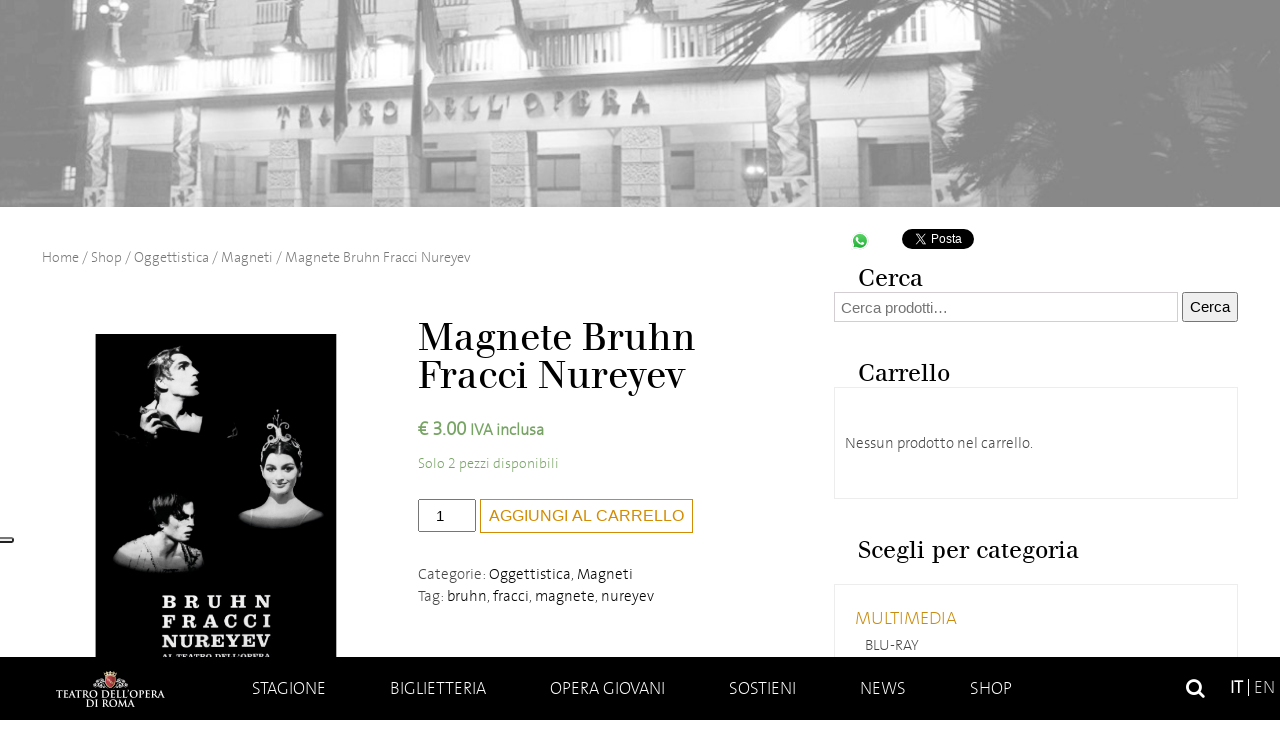

--- FILE ---
content_type: text/html; charset=UTF-8
request_url: https://www.operaroma.it/shop/oggettistica/magneti/magnete-bruhn-fracci-nureyev/
body_size: 16551
content:
<!doctype html> <!--[if !IE]>
    <html class="no-js non-ie" lang="it-IT"
	itemscope 
	itemtype="http://schema.org/Product" 
	prefix="og: http://ogp.me/ns#" > <![endif]--> <!--[if IE 7 ]>
    <html class="no-js ie7" lang="it-IT"
	itemscope 
	itemtype="http://schema.org/Product" 
	prefix="og: http://ogp.me/ns#" > <![endif]--> <!--[if IE 8 ]>
    <html class="no-js ie8" lang="it-IT"
	itemscope 
	itemtype="http://schema.org/Product" 
	prefix="og: http://ogp.me/ns#" > <![endif]--> <!--[if IE 9 ]>
    <html class="no-js ie9" lang="it-IT"
	itemscope 
	itemtype="http://schema.org/Product" 
	prefix="og: http://ogp.me/ns#" > <![endif]--> <!--[if gt IE 9]><!-->
<html class="no-js" lang="it-IT"
	itemscope 
	itemtype="http://schema.org/Product" 
	prefix="og: http://ogp.me/ns#" > <!--<![endif]--><head><meta charset="UTF-8"/><meta name="viewport" content="width=device-width, user-scalable=no, initial-scale=1.0, minimum-scale=1.0, maximum-scale=1.0"><meta name="facebook-domain-verification" content="eslezmg3jkrmd3ivr3wm6rf56a59ot" />  <script>window.dataLayer = window.dataLayer || [];
            function gtag() {dataLayer.push(arguments);}

            // Default consent mode is "denied" for both ads and analytics as well as the optional types, but delay for 2 seconds until the Cookie Solution is loaded
            gtag(
                "consent",
                "default",
                {
                    ad_storage: "denied",
                    analytics_storage: "denied",
                    functionality_storage: "denied", // optional
                    personalization_storage: "denied", // optional
                    security_storage: "granted", // optional
                    wait_for_update: 600 // milliseconds
                }
            );</script>   <script type="text/javascript">var _iub = _iub || [];
            _iub.csConfiguration = {
                "askConsentAtCookiePolicyUpdate": true,
                "cookiePolicyInOtherWindow": true,
                "floatingPreferencesButtonDisplay": "anchored-center-left",
                "logLevel": false,
                "perPurposeConsent": true,
                "purposes": "1,2,3,4,5",
                "reloadOnConsent": true,
                "siteId": 3075945,
                "whitelabel": false,
                "cookiePolicyId": 39010050,
                "lang": "it",
                "cookiePolicyUrl":"https://www.operaroma.it/privacy/",
                "banner": {
                    "acceptButtonDisplay": true,
                    "closeButtonDisplay": false,
                    "customizeButtonDisplay": false,
                    "explicitWithdrawal": true,
                    "listPurposes": true,
                    "position": "float-bottom-center",
                    "rejectButtonDisplay": true,
                    "showPurposesToggles": true
                }
            };</script> <script type="text/javascript" src="//cdn.iubenda.com/cs/iubenda_cs.js" charset="UTF-8" async></script> <title>Magnete Bruhn Fracci Nureyev | Teatro dell&#039;Opera di Roma</title><link rel="profile" href="http://gmpg.org/xfn/11" /><link rel="pingback" href="https://www.operaroma.it/xmlrpc.php" /><link href='https://fonts.bunny.net/css?family=Sarala:400,700' rel='stylesheet' type='text/css'><link rel="apple-touch-icon" sizes="180x180" href="https://operaroma.b-cdn.net/wp-content/themes/operaroma/favicons/apple-touch-icon.png"><link rel="icon" type="image/png" sizes="32x32" href="https://operaroma.b-cdn.net/wp-content/themes/operaroma/favicons/favicon-32x32.png"><link rel="icon" type="image/png" sizes="16x16" href="https://operaroma.b-cdn.net/wp-content/themes/operaroma/favicons/favicon-16x16.png"><link rel="manifest" href="https://operaroma.b-cdn.net/wp-content/themes/operaroma/favicons/manifest.json"><link rel="mask-icon" href="https://operaroma.b-cdn.net/wp-content/themes/operaroma/favicons/safari-pinned-tab.svg" color="#000000"><link rel="shortcut icon" href="https://operaroma.b-cdn.net/wp-content/themes/operaroma/favicons/favicon.ico"><meta name="msapplication-config" content="https://operaroma.b-cdn.net/wp-content/themes/operaroma/favicons/browserconfig.xml"><meta name="theme-color" content="#ffffff"><link rel="alternate" hreflang="it-it" href="https://www.operaroma.it/shop/oggettistica/magneti/magnete-bruhn-fracci-nureyev/" /><meta name="description" content="Magnete &quot;Bruhn Fracci Nureyev&quot; Formato: 8,5x5,5 cm." /><link rel="canonical" href="https://www.operaroma.it/shop/oggettistica/magneti/magnete-bruhn-fracci-nureyev/" /><meta property="og:title" content="Magnete Bruhn Fracci Nureyev | Teatro dell&#039;Opera di Roma" /><meta property="og:type" content="product" /><meta property="og:url" content="https://www.operaroma.it/shop/oggettistica/magneti/magnete-bruhn-fracci-nureyev/" /><meta property="og:image" content="https://operaroma.b-cdn.net/wp-content/uploads/2022/03/Bruhn-Fracci-Nureyev.jpg" /><meta property="og:site_name" content="Teatro dell&#039;Opera di Roma" /><meta property="og:description" content="Magnete &quot;Bruhn Fracci Nureyev&quot; Formato: 8,5x5,5 cm." /><meta name="twitter:card" content="summary" /><meta name="twitter:title" content="Magnete Bruhn Fracci Nureyev | Teatro dell&#039;Opera di Roma" /><meta name="twitter:description" content="Magnete &quot;Bruhn Fracci Nureyev&quot; Formato: 8,5x5,5 cm." /><meta name="twitter:image" content="https://operaroma.b-cdn.net/wp-content/uploads/2022/03/Bruhn-Fracci-Nureyev.jpg" /><meta itemprop="image" content="https://operaroma.b-cdn.net/wp-content/uploads/2022/03/Bruhn-Fracci-Nureyev.jpg" /><link rel='dns-prefetch' href='//maxcdn.bootstrapcdn.com' /><link rel='dns-prefetch' href='//operaroma.b-cdn.net' /><link rel="alternate" type="application/rss+xml" title="Teatro dell&#039;Opera di Roma &raquo; Feed" href="https://www.operaroma.it/feed/" /><link rel="alternate" type="application/rss+xml" title="Teatro dell&#039;Opera di Roma &raquo; Feed dei commenti" href="https://www.operaroma.it/comments/feed/" /><style type="text/css">img.wp-smiley,img.emoji{display:inline!important;border:none!important;box-shadow:none!important;height:1em!important;width:1em!important;margin:0 .07em!important;vertical-align:-0.1em!important;background:none!important;padding:0!important}</style><link rel='stylesheet' id='font-awesome-css' href='//maxcdn.bootstrapcdn.com/font-awesome/4.6.3/css/font-awesome.min.css?ver=4.9.28' type='text/css' media='all' /><link rel='stylesheet' id='font-thesansbasic-css' href='https://operaroma.b-cdn.net/wp-content/themes/operaroma/core/css/fonts/thesansbasic/thesansbasic.css?ver=4.9.28' type='text/css' media='all' /><link rel='stylesheet' id='font-berthold-css' href='https://operaroma.b-cdn.net/wp-content/themes/operaroma/core/css/fonts/berthold/berthold.css?ver=4.9.28' type='text/css' media='all' /><link rel='stylesheet' id='responsive-style-css' href='https://operaroma.b-cdn.net/wp-content/themes/operaroma/core/css/style.css?mod=1759753290&#038;ver=4.9.28' type='text/css' media='all' /><link rel='stylesheet' id='mediaelement-css' href='https://operaroma.b-cdn.net/wp-includes/js/mediaelement/mediaelementplayer-legacy.min.css?ver=4.2.6-78496d1' type='text/css' media='all' /><link rel='stylesheet' id='wp-mediaelement-css' href='https://operaroma.b-cdn.net/wp-includes/js/mediaelement/wp-mediaelement.min.css?ver=4.9.28' type='text/css' media='all' /><link rel='stylesheet' id='style-new-css' href='https://operaroma.b-cdn.net/wp-content/themes/operaroma/core/css/style-new.css?ver=4.9.28' type='text/css' media='all' /><link rel='stylesheet' id='contact-form-7-css' href='https://operaroma.b-cdn.net/wp-content/plugins/contact-form-7/includes/css/styles.css?ver=4.9.1' type='text/css' media='all' /><link rel='stylesheet' id='woocommerce-layout-css' href='https://operaroma.b-cdn.net/wp-content/plugins/woocommerce/assets/css/woocommerce-layout.css?ver=3.6.7' type='text/css' media='all' /><link rel='stylesheet' id='woocommerce-smallscreen-css' href='https://operaroma.b-cdn.net/wp-content/plugins/woocommerce/assets/css/woocommerce-smallscreen.css?ver=3.6.7' type='text/css' media='only screen and (max-width: 768px)' /><link rel='stylesheet' id='woocommerce-general-css' href='https://operaroma.b-cdn.net/wp-content/plugins/woocommerce/assets/css/woocommerce.css?ver=3.6.7' type='text/css' media='all' /><style id='woocommerce-inline-inline-css' type='text/css'>.woocommerce form .form-row .required{visibility:visible}</style><link rel='stylesheet' id='wpml-legacy-dropdown-0-css' href='https://operaroma.b-cdn.net/wp-content/plugins/sitepress-multilingual-cms/templates/language-switchers/legacy-dropdown/style.css?ver=1' type='text/css' media='all' /><style id='wpml-legacy-dropdown-0-inline-css' type='text/css'>.wpml-ls-statics-shortcode_actions{background-color:#fff}.wpml-ls-statics-shortcode_actions,.wpml-ls-statics-shortcode_actions .wpml-ls-sub-menu,.wpml-ls-statics-shortcode_actions a{border-color:#cdcdcd}.wpml-ls-statics-shortcode_actions a{color:#444;background-color:#fff}.wpml-ls-statics-shortcode_actions a:hover,.wpml-ls-statics-shortcode_actions a:focus{color:#000;background-color:#eee}.wpml-ls-statics-shortcode_actions .wpml-ls-current-language>a{color:#444;background-color:#fff}.wpml-ls-statics-shortcode_actions .wpml-ls-current-language:hover>a,.wpml-ls-statics-shortcode_actions .wpml-ls-current-language>a:focus{color:#000;background-color:#eee}</style><link rel='stylesheet' id='responsive-media-queries-css' href='https://operaroma.b-cdn.net/wp-content/themes/operaroma/core/css/responsive.css?mod=1759753290&#038;ver=4.9.28' type='text/css' media='all' /><link rel='stylesheet' id='fancybox-css' href='https://operaroma.b-cdn.net/wp-content/plugins/easy-fancybox/fancybox/jquery.fancybox-1.3.8.min.css?ver=1.6' type='text/css' media='screen' /> <script type='text/javascript' src='https://operaroma.b-cdn.net/wp-includes/js/jquery/jquery.js?ver=1.12.4'></script> <script type='text/javascript' src='https://operaroma.b-cdn.net/wp-includes/js/jquery/jquery-migrate.min.js?ver=1.4.1'></script> <script type='text/javascript' src='https://operaroma.b-cdn.net/wp-content/plugins/woocommerce-multilingual/res/js/front-scripts.min.js?ver=4.2.6'></script> <script type='text/javascript'>/* <![CDATA[ */ var actions = {"is_lang_switched":"0","is_currency_switched":"0","force_reset":"0","cart_fragment":"wc_fragments_1b0e6906a11b4ea276a686f48f1de74f"}; /* ]]> */</script> <script type='text/javascript' src='https://operaroma.b-cdn.net/wp-content/plugins/woocommerce-multilingual/res/js/cart_widget.min.js?ver=4.2.6'></script> <script type='text/javascript'>var mejsL10n = {"language":"it","strings":{"mejs.install-flash":"Stai usando un browser che non ha Flash player abilitato o installato. Attiva il tuo plugin Flash player o scarica l'ultima versione da https:\/\/get.adobe.com\/flashplayer\/","mejs.fullscreen-off":"Disattiva lo schermo intero","mejs.fullscreen-on":"Vai a tutto schermo","mejs.download-video":"Scarica il video","mejs.fullscreen":"Schermo intero","mejs.time-jump-forward":["Vai avanti di 1 secondo","Salta in avanti di %1 secondi"],"mejs.loop":"Attiva\/disattiva la riproduzione automatica","mejs.play":"Play","mejs.pause":"Pausa","mejs.close":"Chiudi","mejs.time-slider":"Time Slider","mejs.time-help-text":"Usa i tasti freccia sinistra\/destra per avanzare di un secondo, su\/gi\u00f9 per avanzare di 10 secondi.","mejs.time-skip-back":["Torna indietro di 1 secondo","Vai indietro di %1 secondi"],"mejs.captions-subtitles":"Didascalie\/Sottotitoli","mejs.captions-chapters":"Capitoli","mejs.none":"Nessuna","mejs.mute-toggle":"Cambia il muto","mejs.volume-help-text":"Usa i tasti freccia su\/gi\u00f9 per aumentare o diminuire il volume.","mejs.unmute":"Togli il muto","mejs.mute":"Muto","mejs.volume-slider":"Cursore del volume","mejs.video-player":"Video Player","mejs.audio-player":"Audio Player","mejs.ad-skip":"Salta pubblicit\u00e0","mejs.ad-skip-info":["Salta in 1 secondo","Salta in %1 secondi"],"mejs.source-chooser":"Scelta sorgente","mejs.stop":"Stop","mejs.speed-rate":"Velocit\u00e0 di riproduzione","mejs.live-broadcast":"Diretta streaming","mejs.afrikaans":"Afrikaans","mejs.albanian":"Albanese","mejs.arabic":"Arabo","mejs.belarusian":"Bielorusso","mejs.bulgarian":"Bulgaro","mejs.catalan":"Catalano","mejs.chinese":"Cinese","mejs.chinese-simplified":"Cinese (semplificato)","mejs.chinese-traditional":"Cinese (tradizionale)","mejs.croatian":"Croato","mejs.czech":"Ceco","mejs.danish":"Danese","mejs.dutch":"Olandese","mejs.english":"Inglese","mejs.estonian":"Estone","mejs.filipino":"Filippino","mejs.finnish":"Finlandese","mejs.french":"Francese","mejs.galician":"Galician","mejs.german":"Tedesco","mejs.greek":"Greco","mejs.haitian-creole":"Haitian Creole","mejs.hebrew":"Ebraico","mejs.hindi":"Hindi","mejs.hungarian":"Ungherese","mejs.icelandic":"Icelandic","mejs.indonesian":"Indonesiano","mejs.irish":"Irish","mejs.italian":"Italiano","mejs.japanese":"Giapponese","mejs.korean":"Coreano","mejs.latvian":"Lettone","mejs.lithuanian":"Lituano","mejs.macedonian":"Macedone","mejs.malay":"Malese","mejs.maltese":"Maltese","mejs.norwegian":"Norvegese","mejs.persian":"Persiano","mejs.polish":"Polacco","mejs.portuguese":"Portoghese","mejs.romanian":"Romeno","mejs.russian":"Russo","mejs.serbian":"Serbo","mejs.slovak":"Slovak","mejs.slovenian":"Sloveno","mejs.spanish":"Spagnolo","mejs.swahili":"Swahili","mejs.swedish":"Svedese","mejs.tagalog":"Tagalog","mejs.thai":"Thailandese","mejs.turkish":"Turco","mejs.ukrainian":"Ucraino","mejs.vietnamese":"Vietnamita","mejs.welsh":"Gallese","mejs.yiddish":"Yiddish"}};</script> <script type='text/javascript' src='https://operaroma.b-cdn.net/wp-includes/js/mediaelement/mediaelement-and-player.min.js?ver=4.2.6-78496d1'></script> <script type='text/javascript' src='https://operaroma.b-cdn.net/wp-includes/js/mediaelement/mediaelement-migrate.min.js?ver=4.9.28'></script> <script type='text/javascript'>/* <![CDATA[ */ var _wpmejsSettings = {"pluginPath":"\/wp-includes\/js\/mediaelement\/","classPrefix":"mejs-","stretching":"responsive"}; /* ]]> */</script> <script type='text/javascript' src='https://operaroma.b-cdn.net/wp-content/plugins/sitepress-multilingual-cms/templates/language-switchers/legacy-dropdown/script.js?ver=1'></script> <script type='text/javascript' src='https://operaroma.b-cdn.net/wp-content/themes/operaroma/core/js/responsive-modernizr.min.js?ver=2.6.1'></script> <link rel='https://api.w.org/' href='https://www.operaroma.it/wp-json/' /><link rel="EditURI" type="application/rsd+xml" title="RSD" href="https://www.operaroma.it/xmlrpc.php?rsd" /><link rel="wlwmanifest" type="application/wlwmanifest+xml" href="https://operaroma.b-cdn.net/wp-includes/wlwmanifest.xml" /><meta name="generator" content="WordPress 4.9.28" /><link rel='shortlink' href='https://www.operaroma.it/?p=51316' /><meta name="generator" content="WPML ver:3.8.4 stt:1,27;" /> <noscript><style>.woocommerce-product-gallery{opacity:1!important}</style></noscript>  <script type="text/javascript">/* <![CDATA[ */ var fb_timeout = null;
var fb_opts = { 'overlayShow' : true, 'hideOnOverlayClick' : true, 'showCloseButton' : true, 'margin' : 20, 'centerOnScroll' : true, 'enableEscapeButton' : true, 'autoScale' : true };
var easy_fancybox_handler = function(){
	/* IMG */
	var fb_IMG_select = 'a[href*=".jpg"]:not(.nolightbox,li.nolightbox>a), area[href*=".jpg"]:not(.nolightbox), a[href*=".jpeg"]:not(.nolightbox,li.nolightbox>a), area[href*=".jpeg"]:not(.nolightbox), a[href*=".png"]:not(.nolightbox,li.nolightbox>a), area[href*=".png"]:not(.nolightbox)';
	jQuery(fb_IMG_select).addClass('fancybox image');
	var fb_IMG_sections = jQuery('div.gallery');
	fb_IMG_sections.each(function() { jQuery(this).find(fb_IMG_select).attr('rel', 'gallery-' + fb_IMG_sections.index(this)); });
	jQuery('a.fancybox, area.fancybox, li.fancybox a').fancybox( jQuery.extend({}, fb_opts, { 'transitionIn' : 'elastic', 'easingIn' : 'easeOutBack', 'transitionOut' : 'elastic', 'easingOut' : 'easeInBack', 'opacity' : false, 'hideOnContentClick' : false, 'titleShow' : true, 'titlePosition' : 'over', 'titleFromAlt' : true, 'showNavArrows' : true, 'enableKeyboardNav' : true, 'cyclic' : false }) );
}
var easy_fancybox_auto = function(){
	/* Auto-click */
	setTimeout(function(){jQuery('#fancybox-auto').trigger('click')},1000);
} /* ]]> */</script>  <script>(function(w,d,s,l,i){w[l]=w[l]||[];w[l].push({'gtm.start':
        new Date().getTime(),event:'gtm.js'});var f=d.getElementsByTagName(s)[0],
        j=d.createElement(s),dl=l!='dataLayer'?'&l='+l:'';j.async=true;j.src=
        'https://www.googletagmanager.com/gtm.js?id='+i+dl;f.parentNode.insertBefore(j,f);
        })(window,document,'script','dataLayer','GTM-M4XXK44');</script>   <script class="_iub_cs_activate-inline" data-iub-purposes="4,5" type="text/plain">!function(f,b,e,v,n,t,s)
        {if(f.fbq)return;n=f.fbq=function(){n.callMethod?
        n.callMethod.apply(n,arguments):n.queue.push(arguments)};
        if(!f._fbq)f._fbq=n;n.push=n;n.loaded=!0;n.version='2.0';
        n.queue=[];t=b.createElement(e);t.async=!0;
        t.src=v;s=b.getElementsByTagName(e)[0];
        s.parentNode.insertBefore(t,s)}(window, document,'script',
        'https://connect.facebook.net/en_US/fbevents.js');
        fbq('init', '6854171617951022');
        fbq('track', 'PageView');</script> </head><body class="product-template-default single single-product postid-51316 woocommerce woocommerce-page woocommerce-no-js"><div id="header"><div class="header-image" style="background-image:url(https://operaroma.b-cdn.net/wp-content/uploads/2015/09/img-generaica.jpg)"> <img src="https://operaroma.b-cdn.net/wp-content/themes/operaroma/core/images/img-testata-vuota.png" alt="Teatro dell'Opera di Roma"></div><div class="main-nav-wrapper" id="nav"> <a href="https://www.operaroma.it" class="mobile-link-home"></a><div class="main-nav-container"><div id="menu-toggle"> <a href="#!" class="relative"><div class="line line-1"></div><div class="line line-2"></div><div class="line line-3"></div> </a></div><div class="main-nav"><ul id="menu-menu-header" class="menu"><li id="menu-item-56" class="home menu-item menu-item-type-post_type menu-item-object-page menu-item-home menu-item-56"><a href="https://www.operaroma.it/">Home</a></li><li id="menu-item-50" class="menu-item menu-item-type-post_type menu-item-object-page menu-item-has-children menu-item-50"><a href="https://www.operaroma.it/stagione/">Stagione</a><ul class="sub-menu"><li id="menu-item-19709" class="menu-item menu-item-type-custom menu-item-object-custom menu-item-19709"><a href="http://www.operaroma.it/stagione/#genre=opera">Opere</a></li><li id="menu-item-19711" class="menu-item menu-item-type-custom menu-item-object-custom menu-item-19711"><a href="http://www.operaroma.it/stagione/#genre=balletto">Balletti</a></li><li id="menu-item-21232" class="menu-item menu-item-type-custom menu-item-object-custom menu-item-21232"><a href="http://www.operaroma.it/stagione/#genre=concerto">Concerti</a></li><li id="menu-item-24847" class="menu-item menu-item-type-custom menu-item-object-custom menu-item-24847"><a href="http://www.operaroma.it/stagione/#genre=caracalla">Caracalla</a></li><li id="menu-item-20357" class="menu-item menu-item-type-post_type menu-item-object-page menu-item-20357"><a href="https://www.operaroma.it/roma-opera-aperta/lezioni-di-opera/">Lezioni di Opera</a></li><li id="menu-item-24360" class="menu-item menu-item-type-post_type menu-item-object-page menu-item-24360"><a href="https://www.operaroma.it/roma-opera-aperta/incontri-con-la-danza/">PASSAPORTI DI DANZA</a></li></ul></li><li id="menu-item-21254" class="menu-item menu-item-type-post_type menu-item-object-page menu-item-has-children menu-item-21254"><a href="https://www.operaroma.it/biglietteria/">Biglietteria</a><ul class="sub-menu"><li id="menu-item-21255" class="menu-item menu-item-type-post_type menu-item-object-page menu-item-21255"><a href="https://www.operaroma.it/biglietteria/acquista-biglietti/">Acquista</a></li><li id="menu-item-19581" class="menu-item menu-item-type-post_type menu-item-object-page menu-item-has-children menu-item-19581"><a href="https://www.operaroma.it/biglietteria/abbonamenti/">Abbonamenti</a><ul class="sub-menu"><li id="menu-item-21558" class="menu-item menu-item-type-post_type menu-item-object-page menu-item-21558"><a href="https://www.operaroma.it/biglietteria/abbonamenti/gran-teatro/">Gran Teatro</a></li><li id="menu-item-57214" class="menu-item menu-item-type-post_type menu-item-object-page menu-item-57214"><a href="https://www.operaroma.it/biglietteria/abbonamenti/gran-teatro-all-inclusive/">Gran Teatro &#8220;All inclusive&#8221;</a></li><li id="menu-item-21557" class="menu-item menu-item-type-post_type menu-item-object-page menu-item-21557"><a href="https://www.operaroma.it/biglietteria/abbonamenti/gran-teatro-leggero/">Gran Teatro Leggero</a></li><li id="menu-item-21559" class="menu-item menu-item-type-post_type menu-item-object-page menu-item-21559"><a href="https://www.operaroma.it/biglietteria/abbonamenti/fantasia/">Fantasia</a></li><li id="menu-item-21562" class="menu-item menu-item-type-post_type menu-item-object-page menu-item-21562"><a href="https://www.operaroma.it/biglietteria/abbonamenti/week-end/">Week End</a></li><li id="menu-item-21563" class="menu-item menu-item-type-post_type menu-item-object-page menu-item-21563"><a href="https://www.operaroma.it/biglietteria/abbonamenti/tutto-danza/">Tutto Danza</a></li><li id="menu-item-54642" class="menu-item menu-item-type-post_type menu-item-object-page menu-item-54642"><a href="https://www.operaroma.it/biglietteria/abbonamenti/abbonamento-concerti/">Abbonamento Concerti</a></li><li id="menu-item-21560" class="menu-item menu-item-type-post_type menu-item-object-page menu-item-21560"><a href="https://www.operaroma.it/biglietteria/abbonamenti/vietato-ai-maggiori-di-26-anni/">Giovani Under 30</a></li><li id="menu-item-69512" class="menu-item menu-item-type-post_type menu-item-object-page menu-item-69512"><a href="https://www.operaroma.it/biglietteria/abbonamenti/abbonamento-teatro-nazionale/">Abbonamento Teatro Nazionale</a></li><li id="menu-item-65633" class="menu-item menu-item-type-post_type menu-item-object-page menu-item-65633"><a href="https://www.operaroma.it/biglietteria/abbonamenti/abbonamento-lezioni-di-opera/">Abbonamento Lezioni di Opera</a></li><li id="menu-item-65634" class="menu-item menu-item-type-post_type menu-item-object-page menu-item-65634"><a href="https://www.operaroma.it/biglietteria/abbonamenti/passaporti-di-danza/">Passaporti di danza</a></li></ul></li><li id="menu-item-19578" class="menu-item menu-item-type-post_type menu-item-object-page menu-item-19578"><a href="https://www.operaroma.it/biglietteria/agevolazioni/">Agevolazioni</a></li><li id="menu-item-30489" class="menu-item menu-item-type-post_type menu-item-object-page menu-item-30489"><a href="https://www.operaroma.it/biglietteria/carta-giovani-opera/">CARTA GIOVANI OPERA</a></li><li id="menu-item-19579" class="menu-item menu-item-type-post_type menu-item-object-page menu-item-19579"><a href="https://www.operaroma.it/biglietteria/mappe-teatri/">Mappe teatri</a></li><li id="menu-item-20151" class="menu-item menu-item-type-post_type menu-item-object-page menu-item-has-children menu-item-20151"><a href="https://www.operaroma.it/biglietteria/informazioni/">Informazioni</a><ul class="sub-menu"><li id="menu-item-20810" class="menu-item menu-item-type-post_type menu-item-object-page menu-item-20810"><a href="https://www.operaroma.it/biglietteria/informazioni/informazioni-generali/">Informazioni Generali</a></li><li id="menu-item-20811" class="menu-item menu-item-type-post_type menu-item-object-page menu-item-20811"><a href="https://www.operaroma.it/biglietteria/informazioni/regolamento-biglietteria/">Regolamento Biglietteria</a></li></ul></li><li id="menu-item-34537" class="menu-item menu-item-type-post_type menu-item-object-page menu-item-34537"><a href="https://www.operaroma.it/biglietteria/prezzi/">Prezzi</a></li></ul></li><li id="menu-item-19539" class="menu-item menu-item-type-post_type menu-item-object-page menu-item-has-children menu-item-19539"><a href="https://www.operaroma.it/opera-giovani/">Opera giovani</a><ul class="sub-menu"><li id="menu-item-19538" class="menu-item menu-item-type-post_type menu-item-object-page menu-item-has-children menu-item-19538"><a href="https://www.operaroma.it/opera-giovani/scuola-di-danza/">Scuola di danza</a><ul class="sub-menu"><li id="menu-item-36764" class="menu-item menu-item-type-post_type menu-item-object-page menu-item-36764"><a href="https://www.operaroma.it/opera-giovani/scuola-di-danza/formazione/">Formazione</a></li><li id="menu-item-19598" class="menu-item menu-item-type-post_type menu-item-object-page menu-item-19598"><a href="https://www.operaroma.it/opera-giovani/scuola-di-danza/didattica-danza-organico/">Allievi</a></li><li id="menu-item-19599" class="menu-item menu-item-type-post_type menu-item-object-page menu-item-19599"><a href="https://www.operaroma.it/opera-giovani/scuola-di-danza/didattica-danza-audizioni/">Audizioni e concorsi</a></li><li id="menu-item-19594" class="menu-item menu-item-type-post_type menu-item-object-page menu-item-19594"><a href="https://www.operaroma.it/opera-giovani/scuola-di-danza/didattica-danza-direttore/">Direttore</a></li></ul></li><li id="menu-item-19567" class="menu-item menu-item-type-post_type menu-item-object-page menu-item-has-children menu-item-19567"><a href="https://www.operaroma.it/opera-giovani/scuola-di-canto-corale/">Scuola di Canto Corale</a><ul class="sub-menu"><li id="menu-item-51102" class="menu-item menu-item-type-post_type menu-item-object-page menu-item-51102"><a href="https://www.operaroma.it/opera-giovani/scuola-di-canto-corale/bandi/">Bandi</a></li><li id="menu-item-19597" class="menu-item menu-item-type-post_type menu-item-object-page menu-item-19597"><a href="https://www.operaroma.it/opera-giovani/scuola-di-canto-corale/didattica-canto-corale-organico/">Allievi</a></li><li id="menu-item-19603" class="menu-item menu-item-type-post_type menu-item-object-page menu-item-19603"><a href="https://www.operaroma.it/opera-giovani/scuola-di-canto-corale/didattica-canto-corale-iscrizioni/">Docenti</a></li></ul></li><li id="menu-item-19625" class="menu-item menu-item-type-post_type menu-item-object-page menu-item-19625"><a href="https://www.operaroma.it/opera-giovani/didattica-progetti-scuole-studiare-con-lopera/">IL TEATRO PER I GIOVANI</a></li><li id="menu-item-19569" class="menu-item menu-item-type-post_type menu-item-object-page menu-item-has-children menu-item-19569"><a href="https://www.operaroma.it/opera-giovani/progetti-scuole/">Il Teatro per le scuole – Progetti</a><ul class="sub-menu"><li id="menu-item-67477" class="menu-item menu-item-type-post_type menu-item-object-page menu-item-67477"><a href="https://www.operaroma.it/opera-giovani/progetti-scuole/tre-buone-ragioni-per/">Tre buone ragioni per…</a></li><li id="menu-item-19626" class="menu-item menu-item-type-post_type menu-item-object-page menu-item-19626"><a href="https://www.operaroma.it/opera-giovani/progetti-scuole/didattica-progetti-scuole-adotta-opera/">La scuola adotta l&#8217;Opera</a></li><li id="menu-item-67478" class="menu-item menu-item-type-post_type menu-item-object-page menu-item-67478"><a href="https://www.operaroma.it/opera-giovani/progetti-scuole/allopera-con-filosofia/">All&#8217;Opera con Filosofia</a></li><li id="menu-item-69799" class="menu-item menu-item-type-post_type menu-item-object-page menu-item-69799"><a href="https://www.operaroma.it/opera-giovani/progetti-scuole/studiare-con-lopera-shakespeare-in-musica/">Studiare con l&#8217;Opera &#8211; Shakespeare in Musica</a></li><li id="menu-item-19570" class="menu-item menu-item-type-post_type menu-item-object-page menu-item-19570"><a href="https://www.operaroma.it/opera-giovani/progetti-scuole/spettacoli-scuole/">Gli Spettacoli</a></li><li id="menu-item-19628" class="menu-item menu-item-type-post_type menu-item-object-page menu-item-19628"><a href="https://www.operaroma.it/opera-giovani/progetti-scuole/didattica-progetti-scuole-visite-guidate/">Visite guidate</a></li></ul></li></ul></li><li id="menu-item-53" class="menu-item menu-item-type-post_type menu-item-object-page menu-item-has-children menu-item-53"><a href="https://www.operaroma.it/sostieni/">Sostieni</a><ul class="sub-menu"><li id="menu-item-19697" class="menu-item menu-item-type-post_type menu-item-object-page menu-item-19697"><a href="https://www.operaroma.it/sostieni/scegli-di-diventare-socio/">Diventa Socio</a></li><li id="menu-item-29790" class="menu-item menu-item-type-post_type menu-item-object-page menu-item-has-children menu-item-29790"><a href="https://www.operaroma.it/sostieni/sostieni-membro-associato/">Diventa Associato</a><ul class="sub-menu"><li id="menu-item-29792" class="menu-item menu-item-type-post_type menu-item-object-page menu-item-29792"><a href="https://www.operaroma.it/sostieni/sostieni-membro-associato/vantaggi-stagione-20162017/">Visualizza i vantaggi</a></li></ul></li><li id="menu-item-69865" class="menu-item menu-item-type-post_type menu-item-object-page menu-item-69865"><a href="https://www.operaroma.it/sostieni/i-giovani-per-lopera/">I Giovani per l&#8217;Opera<br>Diventa Giovane Associato</a></li><li id="menu-item-19700" class="menu-item menu-item-type-post_type menu-item-object-page menu-item-has-children menu-item-19700"><a href="https://www.operaroma.it/sostieni/sostieni-il-teatro/">Sostieni il Teatro</a><ul class="sub-menu"><li id="menu-item-47629" class="menu-item menu-item-type-post_type menu-item-object-page menu-item-47629"><a href="https://www.operaroma.it/sostieni/sostieni-il-teatro/dona-ora/">Dona ora</a></li></ul></li><li id="menu-item-45258" class="menu-item menu-item-type-post_type menu-item-object-page menu-item-45258"><a href="https://www.operaroma.it/sostieni/dona-i-tuoi-voucher-con-lart-bonus/">Dona i tuoi voucher con l&#8217;Art Bonus</a></li><li id="menu-item-47058" class="menu-item menu-item-type-post_type menu-item-object-page menu-item-47058"><a href="https://www.operaroma.it/sostieni/dona-con-un-lascito-testamentario-al-teatro/">Dona con un lascito testamentario</a></li><li id="menu-item-19687" class="menu-item menu-item-type-post_type menu-item-object-page menu-item-has-children menu-item-19687"><a href="https://www.operaroma.it/sostieni/scegli-di-diventare-sponsor/">Diventa Sponsor</a><ul class="sub-menu"><li id="menu-item-19680" class="menu-item menu-item-type-post_type menu-item-object-page menu-item-19680"><a href="https://www.operaroma.it/sostieni/scegli-di-diventare-sponsor/intera-stagione/">Partner Stagione</a></li><li id="menu-item-19682" class="menu-item menu-item-type-post_type menu-item-object-page menu-item-19682"><a href="https://www.operaroma.it/sostieni/scegli-di-diventare-sponsor/festival-di-caracalla/">Partner Caracalla</a></li><li id="menu-item-19681" class="menu-item menu-item-type-post_type menu-item-object-page menu-item-19681"><a href="https://www.operaroma.it/sostieni/scegli-di-diventare-sponsor/singoli-progetti-artistici/">Sponsor progetti artistici</a></li><li id="menu-item-21034" class="menu-item menu-item-type-post_type menu-item-object-page menu-item-21034"><a href="https://www.operaroma.it/sostieni/scegli-di-diventare-sponsor/sponsor-progetti-didattici-e-progetti-speciali/">Sponsor progetti didattici e progetti speciali</a></li><li id="menu-item-19685" class="menu-item menu-item-type-post_type menu-item-object-page menu-item-19685"><a href="https://www.operaroma.it/sostieni/scegli-di-diventare-sponsor/sponsor-tecnici/">Sponsor tecnico</a></li><li id="menu-item-19683" class="menu-item menu-item-type-post_type menu-item-object-page menu-item-19683"><a href="https://www.operaroma.it/sostieni/scegli-di-diventare-sponsor/sponsor-tournee/">Sponsor Tournée</a></li></ul></li><li id="menu-item-19690" class="menu-item menu-item-type-post_type menu-item-object-page menu-item-19690"><a href="https://www.operaroma.it/sostieni/organizza-un-evento/">Organizza un evento</a></li><li id="menu-item-19686" class="menu-item menu-item-type-post_type menu-item-object-page menu-item-19686"><a href="https://www.operaroma.it/sostieni/spazi-pubblicitari/">Dai visibilità alla tua azienda</a></li></ul></li><li id="menu-item-19520" class="menu-item menu-item-type-post_type menu-item-object-page menu-item-19520"><a href="https://www.operaroma.it/news/">News</a></li><li id="menu-item-48589" class="menu-item menu-item-type-post_type menu-item-object-page current_page_parent menu-item-48589"><a href="https://www.operaroma.it/shop/">Shop</a></li></ul></div><ul class="language-switcher"><li class="active"> <a href="https://www.operaroma.it/shop/oggettistica/magneti/magnete-bruhn-fracci-nureyev/" title="Italiano" class="lingua">it</a></li><li> <a href="https://www.operaroma.it/en/" title="English" class="lingua">en</a></li></ul><form method="get" id="searchform" action="https://www.operaroma.it/"> <label class="screen-reader-text" for="s">Search for:</label> <input type="text" class="field" name="s" id="s" placeholder="Cerca" /> <input type="submit" class="submit" name="submit" id="searchsubmit" value="Vai" /></form></div></div></div><div id="container" class="hfeed"><div class="skip-container cf"> <a class="skip-link screen-reader-text focusable" href="#content">&darr; Skip to Main Content</a></div><div id="wrapper" class="clearfix"><div class="share col-300 fit"> <style>.box-social{display:flex;justify-content:end;align-items:flex-start}.social-btn{margin:.5rem 1rem}.social-btn.social-tw,.social-btn.social-fb,.social-btn.social-wa{display:flex;flex-direction:column;flex-wrap:nowrap;justify-content:center;align-items:center}.social-btn.social-fb .fb_iframe_widget{margin-top:-.2rem}</style><div class="box-social "><div class="social-btn social-wa"> <a target="_blank" rel="noopener noreferrer" href="https://wa.me/?text=https%3A%2F%2Fwww.operaroma.it%2Fshop%2Foggettistica%2Fmagneti%2Fmagnete-bruhn-fracci-nureyev%2F"><img width="20px" src="https://operaroma.b-cdn.net/wp-content/themes/operaroma/core/icons/whatsapp.svg" /></a></div><div class="social-btn social-tw"> <a href="https://twitter.com/intent/tweet?url=https%3A%2F%2Fwww.operaroma.it%2Fshop%2Foggettistica%2Fmagneti%2Fmagnete-bruhn-fracci-nureyev%2F" class="twitter-share-button" target="_blank" rel="noopener" data-url="" data-counturl="https://www.operaroma.it/shop/oggettistica/magneti/magnete-bruhn-fracci-nureyev/" data-lang="it" data-count="vertical"><img width="20px" src="https://operaroma.b-cdn.net/wp-content/themes/operaroma/core/icons/twitter.svg" title="Tweet" alt="Tweet" /></a></div><div class="social-btn social-fb"><div class="fb-share-button" data-href="https://www.operaroma.it/shop/oggettistica/magneti/magnete-bruhn-fracci-nureyev/" data-layout="button_count" data-size="small"> <a class="fb-xfbml-parse-ignore" href="https://www.facebook.com/sharer/sharer.php?u=https%3A%2F%2Fwww.operaroma.it%2Fshop%2Foggettistica%2Fmagneti%2Fmagnete-bruhn-fracci-nureyev%2F&#038;src=sdkpreparse" target="_blank" rel="noopener"> <img width="20px" src="https://operaroma.b-cdn.net/wp-content/themes/operaroma/core/icons/facebook.svg" title="Condividi" alt="Condividi" /> </a></div></div></div> <script class="_iub_cs_activate-inline" type="text/plain" data-iub-purposes="3">!function (d, s, id) {
var js, fjs = d.getElementsByTagName(s)[0];
if (!d.getElementById(id)) {
    js = d.createElement(s);
    js.id = id;
    js.src = "//platform.twitter.com/widgets.js";
    fjs.parentNode.insertBefore(js, fjs);
}
}(document, "script", "twitter-wjs");</script> <div id="fb-root"></div> <script class="_iub_cs_activate-inline" type="text/plain" data-iub-purposes="3">!function (d, s) {
var js, fjs = d.getElementsByTagName(s)[0];
js = d.createElement(s);
js.src = "https://connect.facebook.net/it_IT/sdk.js#xfbml=1&version=v16.0";
js.setAttribute('async', 'async');
js.setAttribute('defer', 'defer');
js.setAttribute('crossorigin', 'anonymous');
js.setAttribute('nonce', "eEFf4UEe");
fjs.parentNode.insertBefore(js, fjs);
}(document, "script")</script> </div><div id="content-woocommerce" class="grid col-620"><nav class="woocommerce-breadcrumb"><a href="https://www.operaroma.it">Home</a>&nbsp;&#47;&nbsp;<a href="https://www.operaroma.it/shop/">Shop</a>&nbsp;&#47;&nbsp;<a href="https://www.operaroma.it/categoria-prodotto/oggettistica/">Oggettistica</a>&nbsp;&#47;&nbsp;<a href="https://www.operaroma.it/categoria-prodotto/oggettistica/magneti/">Magneti</a>&nbsp;&#47;&nbsp;Magnete Bruhn Fracci Nureyev</nav><div class="woocommerce-notices-wrapper"></div><div id="product-51316" class="product type-product post-51316 status-publish first instock product_cat-oggettistica product_cat-magneti product_tag-bruhn product_tag-fracci product_tag-magnete product_tag-nureyev has-post-thumbnail taxable shipping-taxable purchasable product-type-simple"><div class="woocommerce-product-gallery woocommerce-product-gallery--with-images woocommerce-product-gallery--columns-4 images" data-columns="4" style="opacity: 0; transition: opacity .25s ease-in-out;"><figure class="woocommerce-product-gallery__wrapper"><div data-thumb="https://operaroma.b-cdn.net/wp-content/uploads/2022/03/Bruhn-Fracci-Nureyev-100x100.jpg" data-thumb-alt="" class="woocommerce-product-gallery__image"><a href="https://operaroma.b-cdn.net/wp-content/uploads/2022/03/Bruhn-Fracci-Nureyev.jpg"><img width="600" height="600" src="https://operaroma.b-cdn.net/wp-content/uploads/2022/03/Bruhn-Fracci-Nureyev-600x600.jpg" class="wp-post-image" alt="" title="Bruhn Fracci Nureyev" data-caption="" data-src="https://operaroma.b-cdn.net/wp-content/uploads/2022/03/Bruhn-Fracci-Nureyev.jpg" data-large_image="https://operaroma.b-cdn.net/wp-content/uploads/2022/03/Bruhn-Fracci-Nureyev.jpg" data-large_image_width="600" data-large_image_height="600" srcset="https://operaroma.b-cdn.net/wp-content/uploads/2022/03/Bruhn-Fracci-Nureyev.jpg 600w, https://operaroma.b-cdn.net/wp-content/uploads/2022/03/Bruhn-Fracci-Nureyev-150x150.jpg 150w, https://operaroma.b-cdn.net/wp-content/uploads/2022/03/Bruhn-Fracci-Nureyev-300x300.jpg 300w, https://operaroma.b-cdn.net/wp-content/uploads/2022/03/Bruhn-Fracci-Nureyev-100x100.jpg 100w, https://operaroma.b-cdn.net/wp-content/uploads/2022/03/Bruhn-Fracci-Nureyev-475x475.jpg 475w, https://operaroma.b-cdn.net/wp-content/uploads/2022/03/Bruhn-Fracci-Nureyev-122x122.jpg 122w" sizes="(max-width: 600px) 100vw, 600px" /></a></div></figure></div><div class="summary entry-summary"><h1 class="product_title entry-title">Magnete Bruhn Fracci Nureyev</h1><div itemprop="offers" itemscope itemtype="http://schema.org/Offer"><p class="price"><span class="woocommerce-Price-amount amount"><span class="woocommerce-Price-currencySymbol">&euro;</span>&nbsp;3.00</span> <small class="woocommerce-price-suffix">IVA inclusa</small></p><meta itemprop="price" content="3" /><meta itemprop="priceCurrency" content="EUR" /><link itemprop="availability" href="http://schema.org/InStock" /></div><p class="stock in-stock">Solo 2 pezzi disponibili</p><form class="cart" action="https://www.operaroma.it/shop/oggettistica/magneti/magnete-bruhn-fracci-nureyev/" method="post" enctype='multipart/form-data'><div class="quantity"> <label class="screen-reader-text" for="quantity_697e99d71612e">Magnete Bruhn Fracci Nureyev quantità</label> <input type="number" id="quantity_697e99d71612e" class="input-text qty text" step="1" min="1" max="2" name="quantity" value="1" title="Qtà" size="4" inputmode="numeric" /></div> <button type="submit" name="add-to-cart" value="51316" class="single_add_to_cart_button button alt">Aggiungi al carrello</button></form><div class="product_meta"><div> <span class="posted_in">Categorie: <a href="https://www.operaroma.it/categoria-prodotto/oggettistica/" rel="tag">Oggettistica</a>, <a href="https://www.operaroma.it/categoria-prodotto/oggettistica/magneti/" rel="tag">Magneti</a></span></div><div> <span class="tagged_as">Tag: <a href="https://www.operaroma.it/tag-prodotto/bruhn/" rel="tag">bruhn</a>, <a href="https://www.operaroma.it/tag-prodotto/fracci/" rel="tag">fracci</a>, <a href="https://www.operaroma.it/tag-prodotto/magnete/" rel="tag">magnete</a>, <a href="https://www.operaroma.it/tag-prodotto/nureyev/" rel="tag">nureyev</a></span></div></div></div><div class="woocommerce-tabs wc-tabs-wrapper"><ul class="tabs wc-tabs" role="tablist"><li class="description_tab" id="tab-title-description" role="tab" aria-controls="tab-description"> <a href="#tab-description">Descrizione</a></li></ul><div class="woocommerce-Tabs-panel woocommerce-Tabs-panel--description panel entry-content wc-tab" id="tab-description" role="tabpanel" aria-labelledby="tab-title-description"><h2>Descrizione</h2><p>Magnete &#8220;Bruhn Fracci Nureyev&#8221;</p><p>Formato: 8,5&#215;5,5 cm.</p></div></div><section class="related products"><h2>Prodotti correlati</h2><ul class="products columns-4"><li class="product type-product post-46606 status-publish first instock product_cat-oggettistica product_cat-magneti-teatro-storici product_tag-magnete product_tag-opera product_tag-sipario has-post-thumbnail taxable shipping-taxable purchasable product-type-simple"> <a href="https://www.operaroma.it/shop/oggettistica/magneti-teatro-storici/magnete-sipario-teatro-dellopera/" class="woocommerce-LoopProduct-link woocommerce-loop-product__link"><img width="300" height="300" src="https://operaroma.b-cdn.net/wp-content/uploads/2021/02/teatro_opera_01-300x300.png" class="attachment-woocommerce_thumbnail size-woocommerce_thumbnail" alt="" srcset="https://operaroma.b-cdn.net/wp-content/uploads/2021/02/teatro_opera_01-300x300.png 300w, https://operaroma.b-cdn.net/wp-content/uploads/2021/02/teatro_opera_01-150x150.png 150w, https://operaroma.b-cdn.net/wp-content/uploads/2021/02/teatro_opera_01-100x100.png 100w, https://operaroma.b-cdn.net/wp-content/uploads/2021/02/teatro_opera_01-600x600.png 600w, https://operaroma.b-cdn.net/wp-content/uploads/2021/02/teatro_opera_01-475x475.png 475w, https://operaroma.b-cdn.net/wp-content/uploads/2021/02/teatro_opera_01-122x122.png 122w, https://operaroma.b-cdn.net/wp-content/uploads/2021/02/teatro_opera_01.png 700w" sizes="(max-width: 300px) 100vw, 300px" /><h2 class="woocommerce-loop-product__title">Magnete Sipario Teatro dell&#8217;Opera</h2> <span class="price"><span class="woocommerce-Price-amount amount"><span class="woocommerce-Price-currencySymbol">&euro;</span>&nbsp;3.00</span> <small class="woocommerce-price-suffix">IVA inclusa</small></span> </a><a href="/shop/oggettistica/magneti/magnete-bruhn-fracci-nureyev/?add-to-cart=46606" data-quantity="1" class="button product_type_simple add_to_cart_button ajax_add_to_cart" data-product_id="46606" data-product_sku="" aria-label="Aggiungi &ldquo;Magnete Sipario Teatro dell&#039;Opera&rdquo; al tuo carrello" rel="nofollow">Aggiungi al carrello</a></li><li class="product type-product post-51315 status-publish instock product_cat-magneti product_cat-oggettistica product_tag-fonteyn product_tag-magnete product_tag-nureyev has-post-thumbnail taxable shipping-taxable purchasable product-type-simple"> <a href="https://www.operaroma.it/shop/oggettistica/magneti/magnete-fonteyn-nureyev/" class="woocommerce-LoopProduct-link woocommerce-loop-product__link"><img width="300" height="300" src="https://operaroma.b-cdn.net/wp-content/uploads/2022/01/Fonteyn-Nureyev-300x300.jpg" class="attachment-woocommerce_thumbnail size-woocommerce_thumbnail" alt="" srcset="https://operaroma.b-cdn.net/wp-content/uploads/2022/01/Fonteyn-Nureyev-300x300.jpg 300w, https://operaroma.b-cdn.net/wp-content/uploads/2022/01/Fonteyn-Nureyev-150x150.jpg 150w, https://operaroma.b-cdn.net/wp-content/uploads/2022/01/Fonteyn-Nureyev-100x100.jpg 100w, https://operaroma.b-cdn.net/wp-content/uploads/2022/01/Fonteyn-Nureyev.jpg 600w, https://operaroma.b-cdn.net/wp-content/uploads/2022/01/Fonteyn-Nureyev-475x475.jpg 475w, https://operaroma.b-cdn.net/wp-content/uploads/2022/01/Fonteyn-Nureyev-122x122.jpg 122w" sizes="(max-width: 300px) 100vw, 300px" /><h2 class="woocommerce-loop-product__title">Magnete Fonteyn Nureyev</h2> <span class="price"><span class="woocommerce-Price-amount amount"><span class="woocommerce-Price-currencySymbol">&euro;</span>&nbsp;3.00</span> <small class="woocommerce-price-suffix">IVA inclusa</small></span> </a><a href="/shop/oggettistica/magneti/magnete-bruhn-fracci-nureyev/?add-to-cart=51315" data-quantity="1" class="button product_type_simple add_to_cart_button ajax_add_to_cart" data-product_id="51315" data-product_sku="" aria-label="Aggiungi &ldquo;Magnete Fonteyn Nureyev&rdquo; al tuo carrello" rel="nofollow">Aggiungi al carrello</a></li><li class="product type-product post-46646 status-publish instock product_cat-oggettistica product_cat-magneti-teatro-storici product_tag-149 product_tag-magnete has-post-thumbnail taxable shipping-taxable purchasable product-type-simple"> <a href="https://www.operaroma.it/shop/oggettistica/magneti-teatro-storici/magnete-teatro-dellopera-1880/" class="woocommerce-LoopProduct-link woocommerce-loop-product__link"><img width="300" height="300" src="https://operaroma.b-cdn.net/wp-content/uploads/2021/02/opera_interno_teatro-1880_magnete-300x300.png" class="attachment-woocommerce_thumbnail size-woocommerce_thumbnail" alt="" srcset="https://operaroma.b-cdn.net/wp-content/uploads/2021/02/opera_interno_teatro-1880_magnete-300x300.png 300w, https://operaroma.b-cdn.net/wp-content/uploads/2021/02/opera_interno_teatro-1880_magnete-150x150.png 150w, https://operaroma.b-cdn.net/wp-content/uploads/2021/02/opera_interno_teatro-1880_magnete-100x100.png 100w, https://operaroma.b-cdn.net/wp-content/uploads/2021/02/opera_interno_teatro-1880_magnete-600x600.png 600w, https://operaroma.b-cdn.net/wp-content/uploads/2021/02/opera_interno_teatro-1880_magnete-475x475.png 475w, https://operaroma.b-cdn.net/wp-content/uploads/2021/02/opera_interno_teatro-1880_magnete-122x122.png 122w, https://operaroma.b-cdn.net/wp-content/uploads/2021/02/opera_interno_teatro-1880_magnete.png 700w" sizes="(max-width: 300px) 100vw, 300px" /><h2 class="woocommerce-loop-product__title">Magnete Teatro Costanzi 1880</h2> <span class="price"><span class="woocommerce-Price-amount amount"><span class="woocommerce-Price-currencySymbol">&euro;</span>&nbsp;4.00</span> <small class="woocommerce-price-suffix">IVA inclusa</small></span> </a><a href="/shop/oggettistica/magneti/magnete-bruhn-fracci-nureyev/?add-to-cart=46646" data-quantity="1" class="button product_type_simple add_to_cart_button ajax_add_to_cart" data-product_id="46646" data-product_sku="" aria-label="Aggiungi &ldquo;Magnete Teatro Costanzi 1880&rdquo; al tuo carrello" rel="nofollow">Aggiungi al carrello</a></li><li class="product type-product post-46603 status-publish last instock product_cat-oggettistica product_cat-magneti-teatro-storici product_tag-magnete product_tag-opera has-post-thumbnail taxable shipping-taxable purchasable product-type-simple"> <a href="https://www.operaroma.it/shop/oggettistica/magneti-teatro-storici/magnete-teatro-dellopera/" class="woocommerce-LoopProduct-link woocommerce-loop-product__link"><img width="300" height="300" src="https://operaroma.b-cdn.net/wp-content/uploads/2021/02/teatro_opera_02-300x300.png" class="attachment-woocommerce_thumbnail size-woocommerce_thumbnail" alt="" srcset="https://operaroma.b-cdn.net/wp-content/uploads/2021/02/teatro_opera_02-300x300.png 300w, https://operaroma.b-cdn.net/wp-content/uploads/2021/02/teatro_opera_02-150x150.png 150w, https://operaroma.b-cdn.net/wp-content/uploads/2021/02/teatro_opera_02-100x100.png 100w, https://operaroma.b-cdn.net/wp-content/uploads/2021/02/teatro_opera_02-600x600.png 600w, https://operaroma.b-cdn.net/wp-content/uploads/2021/02/teatro_opera_02-475x475.png 475w, https://operaroma.b-cdn.net/wp-content/uploads/2021/02/teatro_opera_02-122x122.png 122w, https://operaroma.b-cdn.net/wp-content/uploads/2021/02/teatro_opera_02.png 700w" sizes="(max-width: 300px) 100vw, 300px" /><h2 class="woocommerce-loop-product__title">Magnete Teatro dell&#8217;Opera</h2> <span class="price"><span class="woocommerce-Price-amount amount"><span class="woocommerce-Price-currencySymbol">&euro;</span>&nbsp;3.00</span> <small class="woocommerce-price-suffix">IVA inclusa</small></span> </a><a href="/shop/oggettistica/magneti/magnete-bruhn-fracci-nureyev/?add-to-cart=46603" data-quantity="1" class="button product_type_simple add_to_cart_button ajax_add_to_cart" data-product_id="46603" data-product_sku="" aria-label="Aggiungi &ldquo;Magnete Teatro dell&#039;Opera&rdquo; al tuo carrello" rel="nofollow">Aggiungi al carrello</a></li></ul></section></div></div><div id="widgets" class="grid col-300 fit"><div id="woocommerce_product_search-2" class="widget-wrapper woocommerce widget_product_search"><div class="widget-title"><h3>Cerca</h3></div><form role="search" method="get" class="woocommerce-product-search" action="https://www.operaroma.it/"> <label class="screen-reader-text" for="woocommerce-product-search-field-0">Cerca:</label> <input type="search" id="woocommerce-product-search-field-0" class="search-field" placeholder="Cerca prodotti…" value="" name="s" /> <button type="submit" value="Cerca">Cerca</button> <input type="hidden" name="post_type" value="product" /></form></div><div id="woocommerce_widget_cart-3" class="widget-wrapper woocommerce widget_shopping_cart"><div class="widget-title"><h3>Carrello</h3></div><div class="widget_shopping_cart_content"></div></div><div id="opera_product_categories-3" class="widget-wrapper woocommerce widget_product_categories"><div class="widget-title"><h3>Scegli per categoria</h3></div><ul class="product-categories"><li class="cat-item cat-item-17 cat-parent"><a href="https://www.operaroma.it/categoria-prodotto/multimedia/">Multimedia</a><div class="description"></div><ul class='children'><li class="cat-item cat-item-117"><a href="https://www.operaroma.it/categoria-prodotto/multimedia/blu-ray/">Blu-ray</a></li><li class="cat-item cat-item-40"><a href="https://www.operaroma.it/categoria-prodotto/multimedia/cd/">CD</a></li><li class="cat-item cat-item-116"><a href="https://www.operaroma.it/categoria-prodotto/multimedia/dvd/">DVD</a></li></ul></li><li class="cat-item cat-item-18 cat-parent"><a href="https://www.operaroma.it/categoria-prodotto/editoria/">Editoria</a><div class="description"></div><ul class='children'><li class="cat-item cat-item-340"><a href="https://www.operaroma.it/categoria-prodotto/editoria/calibano/">Calibano</a></li><li class="cat-item cat-item-54"><a href="https://www.operaroma.it/categoria-prodotto/editoria/stampe/">Stampe</a></li><li class="cat-item cat-item-94"><a href="https://www.operaroma.it/categoria-prodotto/editoria/programmi-sala/">Programmi di sala</a></li><li class="cat-item cat-item-44"><a href="https://www.operaroma.it/categoria-prodotto/editoria/posterlocandine/">Locandine</a></li><li class="cat-item cat-item-122"><a href="https://www.operaroma.it/categoria-prodotto/editoria/locandine-storiche-caricature/">Locandine storiche e caricature</a></li><li class="cat-item cat-item-43"><a href="https://www.operaroma.it/categoria-prodotto/editoria/libri/">Libri</a></li><li class="cat-item cat-item-45"><a href="https://www.operaroma.it/categoria-prodotto/editoria/cartoline/">Cartoline</a></li><li class="cat-item cat-item-123"><a href="https://www.operaroma.it/categoria-prodotto/editoria/cartoline-bozzetti/">Cartoline Bozzetti</a></li></ul></li><li class="cat-item cat-item-20 cat-parent current-cat-parent"><a href="https://www.operaroma.it/categoria-prodotto/oggettistica/">Oggettistica</a><div class="description"></div><ul class='children'><li class="cat-item cat-item-310"><a href="https://www.operaroma.it/categoria-prodotto/oggettistica/locandina-turandot/">Locandina Turandot</a></li><li class="cat-item cat-item-294"><a href="https://www.operaroma.it/categoria-prodotto/oggettistica/spille/">Spille</a></li><li class="cat-item cat-item-62"><a href="https://www.operaroma.it/categoria-prodotto/oggettistica/segnalibri/">Segnalibri</a></li><li class="cat-item cat-item-63 current-cat"><a href="https://www.operaroma.it/categoria-prodotto/oggettistica/magneti/">Magneti</a></li><li class="cat-item cat-item-124"><a href="https://www.operaroma.it/categoria-prodotto/oggettistica/magneti-teatro-storici/">Magneti Teatro e storici</a></li></ul></li></ul></div></div><div class="woocommerce-footer"><ul><li> <a href="https://www.operaroma.it/shop/condizioni-di-vendita/"> Condizioni di vendita </a></li><li> <a href="https://www.operaroma.it/shop/mio/">Il mio account </a></li></ul></div></div></div><div id="footer" class="clearfix"><div id="footer-wrapper"><div class="grid col-940"><div class="grid"><ul id="menu-footer-menu" class="footer-menu"><li id="menu-item-19759" class="menu-item menu-item-type-post_type menu-item-object-page menu-item-19759"><a href="https://www.operaroma.it/fondazione/">Fondazione</a></li><li id="menu-item-19718" class="prima-fascia menu-item menu-item-type-post_type menu-item-object-page menu-item-19718"><a href="https://www.operaroma.it/il-teatro/">Il Teatro</a></li><li id="menu-item-20233" class="menu-item menu-item-type-post_type menu-item-object-page menu-item-20233"><a href="https://www.operaroma.it/iscriviti-alla-newsletter/">Newsletter</a></li><li id="menu-item-19725" class="seconda-fascia menu-item menu-item-type-post_type menu-item-object-page menu-item-19725"><a href="https://www.operaroma.it/contatti/">Contatti</a></li><li id="menu-item-19727" class="menu-item menu-item-type-post_type menu-item-object-page menu-item-19727"><a href="https://www.operaroma.it/biglietteria/informazioni/informazioni-generali/come-raggiungerci/">Come raggiungerci</a></li><li id="menu-item-39586" class="menu-item menu-item-type-custom menu-item-object-custom menu-item-39586"><a href="https://www.operaroma.it/bandi-e-concorsi">Bandi e Concorsi</a></li><li id="menu-item-37696" class="menu-item menu-item-type-post_type menu-item-object-page menu-item-37696"><a href="https://www.operaroma.it/appalti-e-gare/">Appalti e gare</a></li><li id="menu-item-19736" class="menu-item menu-item-type-post_type menu-item-object-page menu-item-19736"><a href="https://www.operaroma.it/info-legali/">Informazioni legali</a></li><li id="menu-item-56692" class="menu-item menu-item-type-post_type menu-item-object-page menu-item-56692"><a href="https://www.operaroma.it/privacy/">Privacy</a></li><li id="menu-item-21904" class="menu-item menu-item-type-custom menu-item-object-custom menu-item-21904"><a href="https://outlook.office365.com/">Area Riservata</a></li><li id="menu-item-19737" class="menu-item menu-item-type-custom menu-item-object-custom menu-item-19737"><a href="https://www.watuppa.it/">Credits</a></li></ul><div class="clear"></div></div><div class="soci-footer"><div class="soci-part"><div class="linea"><span>Soci fondatori</span></div><ul><li><img src="https://operaroma.b-cdn.net/wp-content/themes/operaroma/core/images/footer/repubblica-italiana.png" alt="Repubblica Italiana"/></li><li><a href="http://www.beniculturali.it" target="_blank"><img width="110" style="margin:14px 0;" src="https://operaroma.b-cdn.net/wp-content/themes/operaroma/core/images/footer/ministero.png" alt="Ministero dei beni e delle attività culturali del turismo"/></a></li><li><a style="max-width: 160px;padding: 5px;" href="http://www.regione.lazio.it/" target="_blank"><img src="https://operaroma.b-cdn.net/wp-content/themes/operaroma/core/images/footer/logo-regione-lazio.png" alt="Regione Lazio"/></a></li><li style="min-height: 65px;float: none;display: inline-flex;justify-content: flex-start;align-items: start;"> <a href="http://www.comune.roma.it" target="_blank"><img style="width: 170px;margin-top: 8px" src="https://operaroma.b-cdn.net/wp-content/uploads/2024/01/roma_capitale.png" alt="Roma Capitale"/></a></li></ul><div class="clear"></div></div><div class="soci-part"><div class="linea"><span>Soci privati</span></div><ul><li><a href="https://www.gruppo.acea.it/it/gruppo" target="_blank"><img style="width:60px;height:auto;margin-right: 16px" src="https://operaroma.b-cdn.net/wp-content/uploads/2024/10/Logo_AceaTiffany.png" alt="Camera commercio Roma" /></a></li><li><a href="http://www.rm.camcom.it" target="_blank"><img style="width:260px;height:auto;margin-top: 8px;margin-left: 4px;" src="https://operaroma.b-cdn.net/wp-content/uploads/2024/02/logo-camera-commercio-roma.png" alt="Camera commercio Roma"/></a></li></ul><div class="clear"></div></div><div class="clear"></div></div><div class="soci-footer"><div class="soci-part" style="width: 25%;"><div class="linea"> <span> Main sponsor </span></div><ul><li><a href="https://www.terna.it" target="_blank"><img style="margin: 14px 0;height: 50px;width: auto;" src="https://operaroma.b-cdn.net/wp-content/uploads/2021/06/Logo_Terna_cmyk-payoff-300x93.png" alt="Terna"/></a></li></ul><div class="clear"></div></div><div class="soci-part" style="width: 25%;"><div class="linea"> <span> Partner </span></div><ul><li><a href="https://www.adr.it/fiumicino" rel="noopener" target="_blank"><img style="margin:14px 0;height: 50px;width:auto;" src="https://operaroma.b-cdn.net/wp-content/uploads/2024/06/adr_pos.png" alt="Aeroporti di Roma"/></a></li></ul><div class="clear"></div></div><div class="soci-part"><div class="linea"> <span> Mecenati </span></div><ul><li><a href="https://www.bancafucino.it/" target="_blank"><img width="170" style="margin:14px 0 10px;" src="https://operaroma.b-cdn.net/wp-content/uploads/2024/01/Logo_BDF_orizonatale.png" alt="Banca del Fucino" /></a></li><li><a href="https://bmwroma.bmw.it/" target="_blank"><img width="180" style="margin:20px 2rem;" src="https://operaroma.b-cdn.net/wp-content/uploads/2020/07/bmw-logo_2020.png" alt="BMW Roma" /></a></li></ul><div class="clear"></div></div><div class="clear"></div></div><div class="soci-footer"><div class="soci-part"><div class="linea"></div><ul><li><a href="https://www.agisweb.it" target="_blank"><img alt="ANFOLS - Associazione Nazionale Fondazioni Lirico Sinfoniche" width="110" height="auto" src="https://operaroma.b-cdn.net/wp-content/uploads/2025/10/agis_scritta_nera.png"></a></li></ul></div><div class="soci-part"><div class="linea"> <span> Aderisce </span></div><ul><li><a href="https://www.anfols.it/" target="_blank"><img src="https://operaroma.b-cdn.net/wp-content/themes/operaroma/core/images/footer/logo-anfols.png" alt="ANFOLS - Associazione Nazionale Fondazioni Lirico Sinfoniche" width="110" height="auto" /></a></li><li><a href="https://opera-europa.org/it" target="_blank"><img style="margin-left:1rem;width: auto;height: 42px;margin-top: 10px;" src="https://operaroma.b-cdn.net/wp-content/themes/operaroma/core/images/footer/logo-opera-europa.png" alt="Opera Europa" /></a></li></ul><div class="clear"></div></div><div class="clear"></div></div><div class="grid col-300 copyright" style="margin-top:16px;"> © 2026<a href="https://www.operaroma.it/" title="Teatro dell&#039;Opera di Roma"> Teatro dell&#039;Opera di Roma </a></div><div class="inner"> <a href="https://www.tiktok.com/@opera_roma" target="_blank" class="right tiktok icon"> <svg xmlns="http://www.w3.org/2000/svg" height="36px" viewBox="0 0 448 512" style="height: 28px;margin-top: 4px;margin-left: 4px;"><style>svg{fill:#b5b5b5}</style><path d="M448,209.91a210.06,210.06,0,0,1-122.77-39.25V349.38A162.55,162.55,0,1,1,185,188.31V278.2a74.62,74.62,0,1,0,52.23,71.18V0l88,0a121.18,121.18,0,0,0,1.86,22.17h0A122.18,122.18,0,0,0,381,102.39a121.43,121.43,0,0,0,67,20.14Z"/></svg> </a> <a href="https://www.instagram.com/opera_roma/" target="_blank" class="right instagram icon"> <svg xmlns="http://www.w3.org/2000/svg" height="36px" viewBox="0 0 448 512" style="margin-right: .3rem; margin-left: .3rem;"><style>svg{fill:#b5b5b5}</style><path d="M224,202.66A53.34,53.34,0,1,0,277.36,256,53.38,53.38,0,0,0,224,202.66Zm124.71-41a54,54,0,0,0-30.41-30.41c-21-8.29-71-6.43-94.3-6.43s-73.25-1.93-94.31,6.43a54,54,0,0,0-30.41,30.41c-8.28,21-6.43,71.05-6.43,94.33S91,329.26,99.32,350.33a54,54,0,0,0,30.41,30.41c21,8.29,71,6.43,94.31,6.43s73.24,1.93,94.3-6.43a54,54,0,0,0,30.41-30.41c8.35-21,6.43-71.05,6.43-94.33S357.1,182.74,348.75,161.67ZM224,338a82,82,0,1,1,82-82A81.9,81.9,0,0,1,224,338Zm85.38-148.3a19.14,19.14,0,1,1,19.13-19.14A19.1,19.1,0,0,1,309.42,189.74ZM400,32H48A48,48,0,0,0,0,80V432a48,48,0,0,0,48,48H400a48,48,0,0,0,48-48V80A48,48,0,0,0,400,32ZM382.88,322c-1.29,25.63-7.14,48.34-25.85,67s-41.4,24.63-67,25.85c-26.41,1.49-105.59,1.49-132,0-25.63-1.29-48.26-7.15-67-25.85s-24.63-41.42-25.85-67c-1.49-26.42-1.49-105.61,0-132,1.29-25.63,7.07-48.34,25.85-67s41.47-24.56,67-25.78c26.41-1.49,105.59-1.49,132,0,25.63,1.29,48.33,7.15,67,25.85s24.63,41.42,25.85,67.05C384.37,216.44,384.37,295.56,382.88,322Z"/></svg> </a> <a href="https://www.youtube.com/user/operaroma" target="_blank" class="right youtube icon"> <svg xmlns="http://www.w3.org/2000/svg" height="36px" viewBox="0 0 448 512" style="margin-right: .3rem; margin-left: .3rem;"><style>svg{fill:#b5b5b5}</style><path d="M186.8 202.1l95.2 54.1-95.2 54.1V202.1zM448 80v352c0 26.5-21.5 48-48 48H48c-26.5 0-48-21.5-48-48V80c0-26.5 21.5-48 48-48h352c26.5 0 48 21.5 48 48zm-42 176.3s0-59.6-7.6-88.2c-4.2-15.8-16.5-28.2-32.2-32.4C337.9 128 224 128 224 128s-113.9 0-142.2 7.7c-15.7 4.2-28 16.6-32.2 32.4-7.6 28.5-7.6 88.2-7.6 88.2s0 59.6 7.6 88.2c4.2 15.8 16.5 27.7 32.2 31.9C110.1 384 224 384 224 384s113.9 0 142.2-7.7c15.7-4.2 28-16.1 32.2-31.9 7.6-28.5 7.6-88.1 7.6-88.1z"/></svg> </a> <a href="https://twitter.com/operaroma" target="_blank" class="right twitter icon"> <svg xmlns="http://www.w3.org/2000/svg" height="36px" viewBox="0 0 448 512" style="margin-right: .3rem; margin-left: .3rem;"><style>svg{fill:#b5b5b5}</style><path d="M64 32C28.7 32 0 60.7 0 96V416c0 35.3 28.7 64 64 64H384c35.3 0 64-28.7 64-64V96c0-35.3-28.7-64-64-64H64zm297.1 84L257.3 234.6 379.4 396H283.8L209 298.1 123.3 396H75.8l111-126.9L69.7 116h98l67.7 89.5L313.6 116h47.5zM323.3 367.6L153.4 142.9H125.1L296.9 367.6h26.3z"/></svg> </a> <a href="https://www.facebook.com/operaroma/" target="_blank" class="right facebook icon"> <svg xmlns="http://www.w3.org/2000/svg" height="36px" viewBox="0 0 448 512" style="margin-right: .3rem; margin-left: .3rem;"><style>svg{fill:#b5b5b5}</style><path d="M400 32H48A48 48 0 0 0 0 80v352a48 48 0 0 0 48 48h137.25V327.69h-63V256h63v-54.64c0-62.15 37-96.48 93.67-96.48 27.14 0 55.52 4.84 55.52 4.84v61h-31.27c-30.81 0-40.42 19.12-40.42 38.73V256h68.78l-11 71.69h-57.78V480H400a48 48 0 0 0 48-48V80a48 48 0 0 0-48-48z"/></svg> </a></div></div></div></div> <script type="application/ld+json">{"@context":"https:\/\/schema.org\/","@graph":[{"@context":"https:\/\/schema.org\/","@type":"BreadcrumbList","itemListElement":[{"@type":"ListItem","position":1,"item":{"name":"Home","@id":"https:\/\/www.operaroma.it"}},{"@type":"ListItem","position":2,"item":{"name":"Shop","@id":"https:\/\/www.operaroma.it\/shop\/"}},{"@type":"ListItem","position":3,"item":{"name":"Oggettistica","@id":"https:\/\/www.operaroma.it\/categoria-prodotto\/oggettistica\/"}},{"@type":"ListItem","position":4,"item":{"name":"Magneti","@id":"https:\/\/www.operaroma.it\/categoria-prodotto\/oggettistica\/magneti\/"}},{"@type":"ListItem","position":5,"item":{"name":"Magnete Bruhn Fracci Nureyev","@id":"https:\/\/www.operaroma.it\/shop\/oggettistica\/magneti\/magnete-bruhn-fracci-nureyev\/"}}]},{"@context":"https:\/\/schema.org\/","@type":"Product","@id":"https:\/\/www.operaroma.it\/shop\/oggettistica\/magneti\/magnete-bruhn-fracci-nureyev\/#product","name":"Magnete Bruhn Fracci Nureyev","url":"https:\/\/www.operaroma.it\/shop\/oggettistica\/magneti\/magnete-bruhn-fracci-nureyev\/","image":"https:\/\/www.operaroma.it\/wp-content\/uploads\/2022\/03\/Bruhn-Fracci-Nureyev.jpg","description":"Magnete \"Bruhn Fracci Nureyev\"\r\n\r\nFormato: 8,5x5,5 cm.","sku":51316,"offers":[{"@type":"Offer","price":"3.00","priceValidUntil":"2027-12-31","priceSpecification":{"price":"3.00","priceCurrency":"EUR","valueAddedTaxIncluded":"true"},"priceCurrency":"EUR","availability":"http:\/\/schema.org\/InStock","url":"https:\/\/www.operaroma.it\/shop\/oggettistica\/magneti\/magnete-bruhn-fracci-nureyev\/","seller":{"@type":"Organization","name":"Teatro dell&amp;#039;Opera di Roma","url":"https:\/\/www.operaroma.it"}}]}]}</script> <script type="text/javascript">var c = document.body.className;
		c = c.replace(/woocommerce-no-js/, 'woocommerce-js');
		document.body.className = c;</script> <script type='text/javascript' src='https://operaroma.b-cdn.net/wp-content/themes/operaroma/core/js/arrow-bottom.js'></script> <script type='text/javascript' src='https://operaroma.b-cdn.net/wp-content/themes/operaroma/core/js/jquery.sticky.js'></script> <script type='text/javascript' src='https://operaroma.b-cdn.net/wp-includes/js/mediaelement/wp-mediaelement.min.js?ver=4.9.28'></script> <script type='text/javascript' src='https://operaroma.b-cdn.net/wp-content/themes/operaroma/core/js/script-new.js?ver=6.2.1'></script> <script type='text/javascript'>/* <![CDATA[ */ var wpcf7 = {"apiSettings":{"root":"https:\/\/www.operaroma.it\/wp-json\/contact-form-7\/v1","namespace":"contact-form-7\/v1"},"recaptcha":{"messages":{"empty":"Per favore dimostra che non sei un robot."}},"cached":"1"}; /* ]]> */</script> <script type='text/javascript' src='https://operaroma.b-cdn.net/wp-content/plugins/contact-form-7/includes/js/scripts.js?ver=4.9.1'></script> <script type='text/javascript' src='https://operaroma.b-cdn.net/wp-content/plugins/woocommerce/assets/js/jquery-blockui/jquery.blockUI.min.js?ver=2.70'></script> <script type='text/javascript'>/* <![CDATA[ */ var wc_add_to_cart_params = {"ajax_url":"\/wp-admin\/admin-ajax.php","wc_ajax_url":"\/?wc-ajax=%%endpoint%%","i18n_view_cart":"Visualizza carrello","cart_url":"https:\/\/www.operaroma.it\/carrello\/","is_cart":"","cart_redirect_after_add":"no"}; /* ]]> */</script> <script type='text/javascript' src='https://operaroma.b-cdn.net/wp-content/plugins/woocommerce/assets/js/frontend/add-to-cart.min.js?ver=3.6.7'></script> <script type='text/javascript'>/* <![CDATA[ */ var wc_single_product_params = {"i18n_required_rating_text":"Seleziona una valutazione","review_rating_required":"yes","flexslider":{"rtl":false,"animation":"slide","smoothHeight":true,"directionNav":false,"controlNav":"thumbnails","slideshow":false,"animationSpeed":500,"animationLoop":false,"allowOneSlide":false},"zoom_enabled":"","zoom_options":[],"photoswipe_enabled":"","photoswipe_options":{"shareEl":false,"closeOnScroll":false,"history":false,"hideAnimationDuration":0,"showAnimationDuration":0},"flexslider_enabled":""}; /* ]]> */</script> <script type='text/javascript' src='https://operaroma.b-cdn.net/wp-content/plugins/woocommerce/assets/js/frontend/single-product.min.js?ver=3.6.7'></script> <script type='text/javascript' src='https://operaroma.b-cdn.net/wp-content/plugins/woocommerce/assets/js/js-cookie/js.cookie.min.js?ver=2.1.4'></script> <script type='text/javascript'>/* <![CDATA[ */ var woocommerce_params = {"ajax_url":"\/wp-admin\/admin-ajax.php","wc_ajax_url":"\/?wc-ajax=%%endpoint%%"}; /* ]]> */</script> <script type='text/javascript' src='https://operaroma.b-cdn.net/wp-content/plugins/woocommerce/assets/js/frontend/woocommerce.min.js?ver=3.6.7'></script> <script type='text/javascript'>/* <![CDATA[ */ var wc_cart_fragments_params = {"ajax_url":"\/wp-admin\/admin-ajax.php","wc_ajax_url":"\/?wc-ajax=%%endpoint%%","cart_hash_key":"wc_cart_hash_b99a6b4b4aae358bac0b5e7ad95c9576","fragment_name":"wc_fragments_b99a6b4b4aae358bac0b5e7ad95c9576","request_timeout":"5000"}; /* ]]> */</script> <script type='text/javascript' src='https://operaroma.b-cdn.net/wp-content/plugins/woocommerce/assets/js/frontend/cart-fragments.min.js?ver=3.6.7'></script> <script type='text/javascript' src='https://operaroma.b-cdn.net/wp-content/themes/operaroma/core/js/responsive-scripts.min.js?ver=1.2.6'></script> <script type='text/javascript' src='https://operaroma.b-cdn.net/wp-content/themes/operaroma/core/js/jquery.placeholder.min.js?ver=2.0.7'></script> <script type='text/javascript' src='https://operaroma.b-cdn.net/wp-content/plugins/easy-fancybox/fancybox/jquery.fancybox-1.3.8.min.js?ver=1.6'></script> <script type='text/javascript' src='https://operaroma.b-cdn.net/wp-content/plugins/easy-fancybox/js/jquery.easing.min.js?ver=1.4.0'></script> <script type='text/javascript' src='https://operaroma.b-cdn.net/wp-content/plugins/easy-fancybox/js/jquery.mousewheel.min.js?ver=3.1.13'></script> <script type="text/javascript">jQuery(document).on('ready post-load', function(){ jQuery('.nofancybox,a.pin-it-button,a[href*="pinterest.com/pin/create/button"]').addClass('nolightbox'); });
jQuery(document).on('ready post-load',easy_fancybox_handler);
jQuery(document).on('ready',easy_fancybox_auto);</script> </body></html>
<!-- This website is like a Rocket, isn't it? Performance optimized by WP Rocket. Learn more: https://wp-rocket.me -->

--- FILE ---
content_type: text/css
request_url: https://operaroma.b-cdn.net/wp-content/themes/operaroma/core/css/fonts/berthold/berthold.css?ver=4.9.28
body_size: 97
content:
@font-face {
	font-family: 'walbaum_book_bqbold';
	src: url('berthold_-_walbaumbookbq-bold-webfont.eot');
	src: url('berthold_-_walbaumbookbq-bold-webfont.eot?#iefix') format('embedded-opentype'),  url('berthold_-_walbaumbookbq-bold-webfont.woff2') format('woff2'),  url('berthold_-_walbaumbookbq-bold-webfont.woff') format('woff'),  url('berthold_-_walbaumbookbq-bold-webfont.ttf') format('truetype'),  url('berthold_-_walbaumbookbq-bold-webfont.svg#walbaum_book_bqbold') format('svg');
	font-weight: normal;
	font-style: normal;
}
@font-face {
	font-family: 'walbaum_book_bqbold_italic';
	src: url('berthold_-_walbaumbookbq-bolditalic-webfont.eot');
	src: url('berthold_-_walbaumbookbq-bolditalic-webfont.eot?#iefix') format('embedded-opentype'),  url('berthold_-_walbaumbookbq-bolditalic-webfont.woff2') format('woff2'),  url('berthold_-_walbaumbookbq-bolditalic-webfont.woff') format('woff'),  url('berthold_-_walbaumbookbq-bolditalic-webfont.ttf') format('truetype'),  url('berthold_-_walbaumbookbq-bolditalic-webfont.svg#walbaum_book_bqbold_italic') format('svg');
	font-weight: normal;
	font-style: normal;
}
@font-face {
	font-family: 'walbaum_book_bq_regularitalic';
	src: url('berthold_-_walbaumbookbq-italic-webfont.eot');
	src: url('berthold_-_walbaumbookbq-italic-webfont.eot?#iefix') format('embedded-opentype'),  url('berthold_-_walbaumbookbq-italic-webfont.woff2') format('woff2'),  url('berthold_-_walbaumbookbq-italic-webfont.woff') format('woff'),  url('berthold_-_walbaumbookbq-italic-webfont.ttf') format('truetype'),  url('berthold_-_walbaumbookbq-italic-webfont.svg#walbaum_book_bq_regularitalic') format('svg');
	font-weight: normal;
	font-style: normal;
}
@font-face {
	font-family: 'walbaum_book_bqmedium';
	src: url('berthold_-_walbaumbookbq-medium-webfont.eot');
	src: url('berthold_-_walbaumbookbq-medium-webfont.eot?#iefix') format('embedded-opentype'),  url('berthold_-_walbaumbookbq-medium-webfont.woff2') format('woff2'),  url('berthold_-_walbaumbookbq-medium-webfont.woff') format('woff'),  url('berthold_-_walbaumbookbq-medium-webfont.ttf') format('truetype'),  url('berthold_-_walbaumbookbq-medium-webfont.svg#walbaum_book_bqmedium') format('svg');
	font-weight: normal;
	font-style: normal;
}
@font-face {
	font-family: 'walbaum_book_bqmedium_italic';
	src: url('berthold_-_walbaumbookbq-mediumitalic-webfont.eot');
	src: url('berthold_-_walbaumbookbq-mediumitalic-webfont.eot?#iefix') format('embedded-opentype'),  url('berthold_-_walbaumbookbq-mediumitalic-webfont.woff2') format('woff2'),  url('berthold_-_walbaumbookbq-mediumitalic-webfont.woff') format('woff'),  url('berthold_-_walbaumbookbq-mediumitalic-webfont.ttf') format('truetype'),  url('berthold_-_walbaumbookbq-mediumitalic-webfont.svg#walbaum_book_bqmedium_italic') format('svg');
	font-weight: normal;
	font-style: normal;
}
@font-face {
	font-family: 'walbaum_book_bq_regularRg';
	src: url('berthold_-_walbaumbookbq-regular-webfont.eot');
	src: url('berthold_-_walbaumbookbq-regular-webfont.eot?#iefix') format('embedded-opentype'),  url('berthold_-_walbaumbookbq-regular-webfont.woff2') format('woff2'),  url('berthold_-_walbaumbookbq-regular-webfont.woff') format('woff'),  url('berthold_-_walbaumbookbq-regular-webfont.ttf') format('truetype'),  url('berthold_-_walbaumbookbq-regular-webfont.svg#walbaum_book_bq_regularRg') format('svg');
	font-weight: normal;
	font-style: normal;
}
